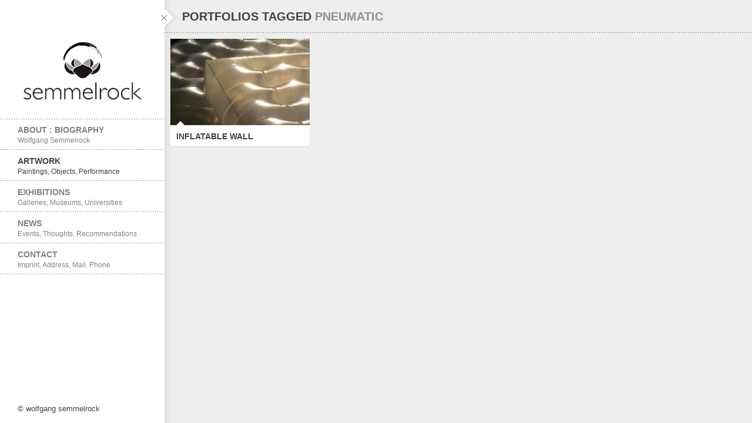

--- FILE ---
content_type: text/html; charset=UTF-8
request_url: https://www.semmelrock.cc/skill-type/pneumatic/
body_size: 39406
content:
<!DOCTYPE html>
<html class="no-js" dir="ltr" lang="de" prefix="og: https://ogp.me/ns#">
<head>
    <meta http-equiv="content-type" content="text/html; charset=utf-8">
    <meta name="viewport" content="width=device-width, initial-scale=1, maximum-scale=1"> 
    
    
        	<link rel="shortcut icon" href="https://www.semmelrock.cc/wp-content/uploads/2023/05/Semmelrock_64x64.ico">
        
        	<link rel="apple-touch-icon" href="https://www.semmelrock.cc/wp-content/uploads/2023/05/Semmelrock_144x144.png">
     
    <!-- RSS and pingbacks-->
    <link rel="alternate" type="application/rss+xml" href="https://www.semmelrock.cc/feed/" title="Artist Wolfgang Semmelrock latest posts" />
    <link rel="alternate" type="application/rss+xml" href="https://www.semmelrock.cc/comments/feed/" title="Artist Wolfgang Semmelrock latest comments" />
    <link rel="pingback" href="https://www.semmelrock.cc/xmlrpc.php" />
	  
	<!-- Theme hook-->
    
		<!-- All in One SEO 4.9.3 - aioseo.com -->
		<title>pneumatic - Artist Wolfgang Semmelrock</title>
	<meta name="robots" content="max-image-preview:large" />
	<link rel="canonical" href="https://www.semmelrock.cc/skill-type/pneumatic/" />
	<meta name="generator" content="All in One SEO (AIOSEO) 4.9.3" />
		<script type="application/ld+json" class="aioseo-schema">
			{"@context":"https:\/\/schema.org","@graph":[{"@type":"BreadcrumbList","@id":"https:\/\/www.semmelrock.cc\/skill-type\/pneumatic\/#breadcrumblist","itemListElement":[{"@type":"ListItem","@id":"https:\/\/www.semmelrock.cc#listItem","position":1,"name":"Home","item":"https:\/\/www.semmelrock.cc","nextItem":{"@type":"ListItem","@id":"https:\/\/www.semmelrock.cc\/skill-type\/pneumatic\/#listItem","name":"pneumatic"}},{"@type":"ListItem","@id":"https:\/\/www.semmelrock.cc\/skill-type\/pneumatic\/#listItem","position":2,"name":"pneumatic","previousItem":{"@type":"ListItem","@id":"https:\/\/www.semmelrock.cc#listItem","name":"Home"}}]},{"@type":"CollectionPage","@id":"https:\/\/www.semmelrock.cc\/skill-type\/pneumatic\/#collectionpage","url":"https:\/\/www.semmelrock.cc\/skill-type\/pneumatic\/","name":"pneumatic - Artist Wolfgang Semmelrock","inLanguage":"de-DE","isPartOf":{"@id":"https:\/\/www.semmelrock.cc\/#website"},"breadcrumb":{"@id":"https:\/\/www.semmelrock.cc\/skill-type\/pneumatic\/#breadcrumblist"}},{"@type":"Organization","@id":"https:\/\/www.semmelrock.cc\/#organization","name":"Artist Wolfgang Semmelrock Studio","description":"Painting  Performance  Object  Studio Semmelrock","url":"https:\/\/www.semmelrock.cc\/","sameAs":["https:\/\/www.facebook.com\/semmelrock","https:\/\/www.instagram.com\/semmelrock\/","https:\/\/www.pinterest.at\/wolfgangsemmelrock\/","https:\/\/www.linkedin.com\/in\/wolfgang-semmelrock-525a673a\/"]},{"@type":"WebSite","@id":"https:\/\/www.semmelrock.cc\/#website","url":"https:\/\/www.semmelrock.cc\/","name":"Artist Wolfgang Semmelrock","description":"Painting  Performance  Object  Studio Semmelrock","inLanguage":"de-DE","publisher":{"@id":"https:\/\/www.semmelrock.cc\/#organization"}}]}
		</script>
		<!-- All in One SEO -->

<link rel='dns-prefetch' href='//platform.twitter.com' />
<link rel="alternate" type="application/rss+xml" title="Artist Wolfgang Semmelrock &raquo; Feed" href="https://www.semmelrock.cc/feed/" />
<link rel="alternate" type="application/rss+xml" title="Artist Wolfgang Semmelrock &raquo; Kommentar-Feed" href="https://www.semmelrock.cc/comments/feed/" />
<link rel="alternate" type="application/rss+xml" title="Artist Wolfgang Semmelrock &raquo; pneumatic Skills Feed" href="https://www.semmelrock.cc/skill-type/pneumatic/feed/" />
		<!-- This site uses the Google Analytics by MonsterInsights plugin v8.15 - Using Analytics tracking - https://www.monsterinsights.com/ -->
		<!-- Note: MonsterInsights is not currently configured on this site. The site owner needs to authenticate with Google Analytics in the MonsterInsights settings panel. -->
					<!-- No UA code set -->
				<!-- / Google Analytics by MonsterInsights -->
		<script type="text/javascript">
window._wpemojiSettings = {"baseUrl":"https:\/\/s.w.org\/images\/core\/emoji\/14.0.0\/72x72\/","ext":".png","svgUrl":"https:\/\/s.w.org\/images\/core\/emoji\/14.0.0\/svg\/","svgExt":".svg","source":{"concatemoji":"https:\/\/www.semmelrock.cc\/wp-includes\/js\/wp-emoji-release.min.js?ver=6.2.8"}};
/*! This file is auto-generated */
!function(e,a,t){var n,r,o,i=a.createElement("canvas"),p=i.getContext&&i.getContext("2d");function s(e,t){p.clearRect(0,0,i.width,i.height),p.fillText(e,0,0);e=i.toDataURL();return p.clearRect(0,0,i.width,i.height),p.fillText(t,0,0),e===i.toDataURL()}function c(e){var t=a.createElement("script");t.src=e,t.defer=t.type="text/javascript",a.getElementsByTagName("head")[0].appendChild(t)}for(o=Array("flag","emoji"),t.supports={everything:!0,everythingExceptFlag:!0},r=0;r<o.length;r++)t.supports[o[r]]=function(e){if(p&&p.fillText)switch(p.textBaseline="top",p.font="600 32px Arial",e){case"flag":return s("\ud83c\udff3\ufe0f\u200d\u26a7\ufe0f","\ud83c\udff3\ufe0f\u200b\u26a7\ufe0f")?!1:!s("\ud83c\uddfa\ud83c\uddf3","\ud83c\uddfa\u200b\ud83c\uddf3")&&!s("\ud83c\udff4\udb40\udc67\udb40\udc62\udb40\udc65\udb40\udc6e\udb40\udc67\udb40\udc7f","\ud83c\udff4\u200b\udb40\udc67\u200b\udb40\udc62\u200b\udb40\udc65\u200b\udb40\udc6e\u200b\udb40\udc67\u200b\udb40\udc7f");case"emoji":return!s("\ud83e\udef1\ud83c\udffb\u200d\ud83e\udef2\ud83c\udfff","\ud83e\udef1\ud83c\udffb\u200b\ud83e\udef2\ud83c\udfff")}return!1}(o[r]),t.supports.everything=t.supports.everything&&t.supports[o[r]],"flag"!==o[r]&&(t.supports.everythingExceptFlag=t.supports.everythingExceptFlag&&t.supports[o[r]]);t.supports.everythingExceptFlag=t.supports.everythingExceptFlag&&!t.supports.flag,t.DOMReady=!1,t.readyCallback=function(){t.DOMReady=!0},t.supports.everything||(n=function(){t.readyCallback()},a.addEventListener?(a.addEventListener("DOMContentLoaded",n,!1),e.addEventListener("load",n,!1)):(e.attachEvent("onload",n),a.attachEvent("onreadystatechange",function(){"complete"===a.readyState&&t.readyCallback()})),(e=t.source||{}).concatemoji?c(e.concatemoji):e.wpemoji&&e.twemoji&&(c(e.twemoji),c(e.wpemoji)))}(window,document,window._wpemojiSettings);
</script>
<style type="text/css">
img.wp-smiley,
img.emoji {
	display: inline !important;
	border: none !important;
	box-shadow: none !important;
	height: 1em !important;
	width: 1em !important;
	margin: 0 0.07em !important;
	vertical-align: -0.1em !important;
	background: none !important;
	padding: 0 !important;
}
</style>
	<link rel='stylesheet' id='wp-block-library-css' href='https://www.semmelrock.cc/wp-includes/css/dist/block-library/style.min.css?ver=6.2.8' type='text/css' media='all' />
<link rel='stylesheet' id='aioseo/css/src/vue/standalone/blocks/table-of-contents/global.scss-css' href='https://www.semmelrock.cc/wp-content/plugins/all-in-one-seo-pack/dist/Lite/assets/css/table-of-contents/global.e90f6d47.css?ver=4.9.3' type='text/css' media='all' />
<link rel='stylesheet' id='classic-theme-styles-css' href='https://www.semmelrock.cc/wp-includes/css/classic-themes.min.css?ver=6.2.8' type='text/css' media='all' />
<style id='global-styles-inline-css' type='text/css'>
body{--wp--preset--color--black: #000000;--wp--preset--color--cyan-bluish-gray: #abb8c3;--wp--preset--color--white: #ffffff;--wp--preset--color--pale-pink: #f78da7;--wp--preset--color--vivid-red: #cf2e2e;--wp--preset--color--luminous-vivid-orange: #ff6900;--wp--preset--color--luminous-vivid-amber: #fcb900;--wp--preset--color--light-green-cyan: #7bdcb5;--wp--preset--color--vivid-green-cyan: #00d084;--wp--preset--color--pale-cyan-blue: #8ed1fc;--wp--preset--color--vivid-cyan-blue: #0693e3;--wp--preset--color--vivid-purple: #9b51e0;--wp--preset--gradient--vivid-cyan-blue-to-vivid-purple: linear-gradient(135deg,rgba(6,147,227,1) 0%,rgb(155,81,224) 100%);--wp--preset--gradient--light-green-cyan-to-vivid-green-cyan: linear-gradient(135deg,rgb(122,220,180) 0%,rgb(0,208,130) 100%);--wp--preset--gradient--luminous-vivid-amber-to-luminous-vivid-orange: linear-gradient(135deg,rgba(252,185,0,1) 0%,rgba(255,105,0,1) 100%);--wp--preset--gradient--luminous-vivid-orange-to-vivid-red: linear-gradient(135deg,rgba(255,105,0,1) 0%,rgb(207,46,46) 100%);--wp--preset--gradient--very-light-gray-to-cyan-bluish-gray: linear-gradient(135deg,rgb(238,238,238) 0%,rgb(169,184,195) 100%);--wp--preset--gradient--cool-to-warm-spectrum: linear-gradient(135deg,rgb(74,234,220) 0%,rgb(151,120,209) 20%,rgb(207,42,186) 40%,rgb(238,44,130) 60%,rgb(251,105,98) 80%,rgb(254,248,76) 100%);--wp--preset--gradient--blush-light-purple: linear-gradient(135deg,rgb(255,206,236) 0%,rgb(152,150,240) 100%);--wp--preset--gradient--blush-bordeaux: linear-gradient(135deg,rgb(254,205,165) 0%,rgb(254,45,45) 50%,rgb(107,0,62) 100%);--wp--preset--gradient--luminous-dusk: linear-gradient(135deg,rgb(255,203,112) 0%,rgb(199,81,192) 50%,rgb(65,88,208) 100%);--wp--preset--gradient--pale-ocean: linear-gradient(135deg,rgb(255,245,203) 0%,rgb(182,227,212) 50%,rgb(51,167,181) 100%);--wp--preset--gradient--electric-grass: linear-gradient(135deg,rgb(202,248,128) 0%,rgb(113,206,126) 100%);--wp--preset--gradient--midnight: linear-gradient(135deg,rgb(2,3,129) 0%,rgb(40,116,252) 100%);--wp--preset--duotone--dark-grayscale: url('#wp-duotone-dark-grayscale');--wp--preset--duotone--grayscale: url('#wp-duotone-grayscale');--wp--preset--duotone--purple-yellow: url('#wp-duotone-purple-yellow');--wp--preset--duotone--blue-red: url('#wp-duotone-blue-red');--wp--preset--duotone--midnight: url('#wp-duotone-midnight');--wp--preset--duotone--magenta-yellow: url('#wp-duotone-magenta-yellow');--wp--preset--duotone--purple-green: url('#wp-duotone-purple-green');--wp--preset--duotone--blue-orange: url('#wp-duotone-blue-orange');--wp--preset--font-size--small: 13px;--wp--preset--font-size--medium: 20px;--wp--preset--font-size--large: 36px;--wp--preset--font-size--x-large: 42px;--wp--preset--spacing--20: 0.44rem;--wp--preset--spacing--30: 0.67rem;--wp--preset--spacing--40: 1rem;--wp--preset--spacing--50: 1.5rem;--wp--preset--spacing--60: 2.25rem;--wp--preset--spacing--70: 3.38rem;--wp--preset--spacing--80: 5.06rem;--wp--preset--shadow--natural: 6px 6px 9px rgba(0, 0, 0, 0.2);--wp--preset--shadow--deep: 12px 12px 50px rgba(0, 0, 0, 0.4);--wp--preset--shadow--sharp: 6px 6px 0px rgba(0, 0, 0, 0.2);--wp--preset--shadow--outlined: 6px 6px 0px -3px rgba(255, 255, 255, 1), 6px 6px rgba(0, 0, 0, 1);--wp--preset--shadow--crisp: 6px 6px 0px rgba(0, 0, 0, 1);}:where(.is-layout-flex){gap: 0.5em;}body .is-layout-flow > .alignleft{float: left;margin-inline-start: 0;margin-inline-end: 2em;}body .is-layout-flow > .alignright{float: right;margin-inline-start: 2em;margin-inline-end: 0;}body .is-layout-flow > .aligncenter{margin-left: auto !important;margin-right: auto !important;}body .is-layout-constrained > .alignleft{float: left;margin-inline-start: 0;margin-inline-end: 2em;}body .is-layout-constrained > .alignright{float: right;margin-inline-start: 2em;margin-inline-end: 0;}body .is-layout-constrained > .aligncenter{margin-left: auto !important;margin-right: auto !important;}body .is-layout-constrained > :where(:not(.alignleft):not(.alignright):not(.alignfull)){max-width: var(--wp--style--global--content-size);margin-left: auto !important;margin-right: auto !important;}body .is-layout-constrained > .alignwide{max-width: var(--wp--style--global--wide-size);}body .is-layout-flex{display: flex;}body .is-layout-flex{flex-wrap: wrap;align-items: center;}body .is-layout-flex > *{margin: 0;}:where(.wp-block-columns.is-layout-flex){gap: 2em;}.has-black-color{color: var(--wp--preset--color--black) !important;}.has-cyan-bluish-gray-color{color: var(--wp--preset--color--cyan-bluish-gray) !important;}.has-white-color{color: var(--wp--preset--color--white) !important;}.has-pale-pink-color{color: var(--wp--preset--color--pale-pink) !important;}.has-vivid-red-color{color: var(--wp--preset--color--vivid-red) !important;}.has-luminous-vivid-orange-color{color: var(--wp--preset--color--luminous-vivid-orange) !important;}.has-luminous-vivid-amber-color{color: var(--wp--preset--color--luminous-vivid-amber) !important;}.has-light-green-cyan-color{color: var(--wp--preset--color--light-green-cyan) !important;}.has-vivid-green-cyan-color{color: var(--wp--preset--color--vivid-green-cyan) !important;}.has-pale-cyan-blue-color{color: var(--wp--preset--color--pale-cyan-blue) !important;}.has-vivid-cyan-blue-color{color: var(--wp--preset--color--vivid-cyan-blue) !important;}.has-vivid-purple-color{color: var(--wp--preset--color--vivid-purple) !important;}.has-black-background-color{background-color: var(--wp--preset--color--black) !important;}.has-cyan-bluish-gray-background-color{background-color: var(--wp--preset--color--cyan-bluish-gray) !important;}.has-white-background-color{background-color: var(--wp--preset--color--white) !important;}.has-pale-pink-background-color{background-color: var(--wp--preset--color--pale-pink) !important;}.has-vivid-red-background-color{background-color: var(--wp--preset--color--vivid-red) !important;}.has-luminous-vivid-orange-background-color{background-color: var(--wp--preset--color--luminous-vivid-orange) !important;}.has-luminous-vivid-amber-background-color{background-color: var(--wp--preset--color--luminous-vivid-amber) !important;}.has-light-green-cyan-background-color{background-color: var(--wp--preset--color--light-green-cyan) !important;}.has-vivid-green-cyan-background-color{background-color: var(--wp--preset--color--vivid-green-cyan) !important;}.has-pale-cyan-blue-background-color{background-color: var(--wp--preset--color--pale-cyan-blue) !important;}.has-vivid-cyan-blue-background-color{background-color: var(--wp--preset--color--vivid-cyan-blue) !important;}.has-vivid-purple-background-color{background-color: var(--wp--preset--color--vivid-purple) !important;}.has-black-border-color{border-color: var(--wp--preset--color--black) !important;}.has-cyan-bluish-gray-border-color{border-color: var(--wp--preset--color--cyan-bluish-gray) !important;}.has-white-border-color{border-color: var(--wp--preset--color--white) !important;}.has-pale-pink-border-color{border-color: var(--wp--preset--color--pale-pink) !important;}.has-vivid-red-border-color{border-color: var(--wp--preset--color--vivid-red) !important;}.has-luminous-vivid-orange-border-color{border-color: var(--wp--preset--color--luminous-vivid-orange) !important;}.has-luminous-vivid-amber-border-color{border-color: var(--wp--preset--color--luminous-vivid-amber) !important;}.has-light-green-cyan-border-color{border-color: var(--wp--preset--color--light-green-cyan) !important;}.has-vivid-green-cyan-border-color{border-color: var(--wp--preset--color--vivid-green-cyan) !important;}.has-pale-cyan-blue-border-color{border-color: var(--wp--preset--color--pale-cyan-blue) !important;}.has-vivid-cyan-blue-border-color{border-color: var(--wp--preset--color--vivid-cyan-blue) !important;}.has-vivid-purple-border-color{border-color: var(--wp--preset--color--vivid-purple) !important;}.has-vivid-cyan-blue-to-vivid-purple-gradient-background{background: var(--wp--preset--gradient--vivid-cyan-blue-to-vivid-purple) !important;}.has-light-green-cyan-to-vivid-green-cyan-gradient-background{background: var(--wp--preset--gradient--light-green-cyan-to-vivid-green-cyan) !important;}.has-luminous-vivid-amber-to-luminous-vivid-orange-gradient-background{background: var(--wp--preset--gradient--luminous-vivid-amber-to-luminous-vivid-orange) !important;}.has-luminous-vivid-orange-to-vivid-red-gradient-background{background: var(--wp--preset--gradient--luminous-vivid-orange-to-vivid-red) !important;}.has-very-light-gray-to-cyan-bluish-gray-gradient-background{background: var(--wp--preset--gradient--very-light-gray-to-cyan-bluish-gray) !important;}.has-cool-to-warm-spectrum-gradient-background{background: var(--wp--preset--gradient--cool-to-warm-spectrum) !important;}.has-blush-light-purple-gradient-background{background: var(--wp--preset--gradient--blush-light-purple) !important;}.has-blush-bordeaux-gradient-background{background: var(--wp--preset--gradient--blush-bordeaux) !important;}.has-luminous-dusk-gradient-background{background: var(--wp--preset--gradient--luminous-dusk) !important;}.has-pale-ocean-gradient-background{background: var(--wp--preset--gradient--pale-ocean) !important;}.has-electric-grass-gradient-background{background: var(--wp--preset--gradient--electric-grass) !important;}.has-midnight-gradient-background{background: var(--wp--preset--gradient--midnight) !important;}.has-small-font-size{font-size: var(--wp--preset--font-size--small) !important;}.has-medium-font-size{font-size: var(--wp--preset--font-size--medium) !important;}.has-large-font-size{font-size: var(--wp--preset--font-size--large) !important;}.has-x-large-font-size{font-size: var(--wp--preset--font-size--x-large) !important;}
.wp-block-navigation a:where(:not(.wp-element-button)){color: inherit;}
:where(.wp-block-columns.is-layout-flex){gap: 2em;}
.wp-block-pullquote{font-size: 1.5em;line-height: 1.6;}
</style>
<link rel='stylesheet' id='contact-form-7-css' href='https://www.semmelrock.cc/wp-content/plugins/contact-form-7/includes/css/styles.css?ver=5.7.7' type='text/css' media='all' />
<link rel='stylesheet' id='stylesheet-css' href='https://www.semmelrock.cc/wp-content/themes/semmelrock_divisionChild/style.css?ver=6.2.8' type='text/css' media='all' />
<link rel='stylesheet' id='supersized_css-css' href='https://www.semmelrock.cc/wp-content/themes/division/css/supersized.css?ver=6.2.8' type='text/css' media='all' />
<link rel='stylesheet' id='supersized_shutter_css-css' href='https://www.semmelrock.cc/wp-content/themes/division/css/supersized.shutter.css?ver=6.2.8' type='text/css' media='all' />
<script type='text/javascript' src='https://www.semmelrock.cc/wp-includes/js/jquery/jquery.min.js?ver=3.6.4' id='jquery-core-js'></script>
<script type='text/javascript' src='https://www.semmelrock.cc/wp-includes/js/jquery/jquery-migrate.min.js?ver=3.4.0' id='jquery-migrate-js'></script>
<script type='text/javascript' src='https://www.semmelrock.cc/wp-content/themes/division/js/jquery.isotope.js?ver=6.2.8' id='bk-isotope-js'></script>
<script type='text/javascript' src='https://www.semmelrock.cc/wp-content/themes/division/js/jquery.hoverIntent.min.js?ver=6.2.8' id='hoverintent-js'></script>
<script type='text/javascript' src='https://www.semmelrock.cc/wp-content/themes/division/js/superfish.js?ver=6.2.8' id='superfish-js'></script>
<script type='text/javascript' src='https://www.semmelrock.cc/wp-content/themes/division/js/lightgallery.js?ver=6.2.8' id='lightgallery-js'></script>
<script type='text/javascript' src='https://www.semmelrock.cc/wp-content/themes/division/js/jquery.infinitescroll.js?ver=6.2.8' id='infinite_scroll-js'></script>
<script type='text/javascript' src='https://www.semmelrock.cc/wp-content/themes/division/js/jquery.touchSwipe.min.js?ver=6.2.8' id='touchswipe-js'></script>
<script type='text/javascript' src='https://www.semmelrock.cc/wp-content/themes/division/js/jquery.jplayer.min.js?ver=6.2.8' id='jplayer-js'></script>
<script type='text/javascript' src='https://www.semmelrock.cc/wp-content/themes/division/js/jquery.flexslider.js?ver=6.2.8' id='bk-flexslider-js'></script>
<script type='text/javascript' src='https://www.semmelrock.cc/wp-content/themes/division/js/jquery.easing.min.js?ver=6.2.8' id='jquery_easing_js-js'></script>
<script type='text/javascript' id='bk_functions-js-extra'>
/* <![CDATA[ */
var bk_settings = {"bkajax_ajaxurl":"https:\/\/www.semmelrock.cc\/wp-admin\/admin-ajax.php","bk_jackbox_deeplinking":"","bk_jackbox_show_thumbs":"1","bk_jackbox_use_keyboard":"1","bk_jackbox_fullscreen_scale_content":"1","bk_jackbox_use_twitter":"0","bk_jackbox_use_google":"0","bk_jackbox_use_pinterest":"0","bk_jackbox_use_facebook":"1","bk_jackbox_content_image_popup":"1","bk_back_to_top_enabled":"1"};
/* ]]> */
</script>
<script type='text/javascript' src='https://www.semmelrock.cc/wp-content/themes/division/js/functions.js?ver=6.2.8' id='bk_functions-js'></script>
<link rel="https://api.w.org/" href="https://www.semmelrock.cc/wp-json/" /><link rel="EditURI" type="application/rsd+xml" title="RSD" href="https://www.semmelrock.cc/xmlrpc.php?rsd" />
<link rel="wlwmanifest" type="application/wlwmanifest+xml" href="https://www.semmelrock.cc/wp-includes/wlwmanifest.xml" />
<meta name="generator" content="WordPress 6.2.8" />
<style type="text/css">/*-----------------Header------------------*/
.bk-fixed-header-left #bk-logo-wrap {margin-top: 30px; margin-bottom: 30px;}
.bk-fixed-header-top #bk-logo-wrap, .bk-classic-header-top #bk-logo-wrap {margin-top: 10px;}
.bk-fixed-header-top .sf-menu > li.menu-item, .bk-classic-header-top .sf-menu > li.menu-item {padding-top: 30px; padding-bottom: 30px;}
.bk-fixed-header-top #bk-header-social-wrapper, .bk-classic-header-top #bk-header-social-wrapper {margin-top: 20px;}
.bk-fixed-header-top #bk-wpml-language-switcher-wrapper, .bk-classic-header-top #bk-wpml-language-switcher-wrapper {margin-top: 0px;}
#bk-responsive-navigation-header {height: 50px;}
@media only screen and (max-width: 768px) { .bk-fixed-header-left #bk-mobile-logo-wrap, .bk-fixed-header-top #bk-mobile-logo-wrap, .bk-classic-header-top #bk-mobile-logo-wrap {margin-left: 10px;}}
/*-----------------Theme Fonts------------------*/
body{font-size:13px; line-height:18px; }
h1{font-size:30px; }
h2{font-size:26px; }
h3{font-size:22px; }
h4{font-size:18px; }
h5{font-size:16px; }
h6{font-size:14px; }
.bk-stacked-menu > li > a, .sf-menu > li > a {font-size:14px; }
.bk-stacked-menu li a span.bk-description, .sf-menu li a span.bk-description {font-size:12px; line-height:12px; }
.bk-stacked-menu ul li a, ul.sf-menu ul.sub-menu li.menu-item > a {font-size:12px; line-height:12px; }
a.bk-load-more-button, div.bk-pagination-wrap {font-size:13px; }
h3.widget-title, .content-separator, div.bk-tabs ul.ui-tabs-nav li a {font-size:13px; line-height:13px; }
ul.bk-recent-posts-widget span.widget-post-title {font-size:13px; }
h1.page-entry-title {font-size:20px; }
div.bk-portfolio-title-wrap h1.bk-portfolio-title {font-size:24px; }
div.portfolio-thumb-title-meta-wrap	h4.portfolio-thumb-title {font-size:18px; }
div.portfolio-thumb-title-meta-wrap span.porfolio-thumb-tags {font-size:10px; }
li.portfolio-item .portfolio-thumb-description-title {font-size:14px; }
h1.post-entry-title {font-size:24px; }
h3.post-entry-title {font-size:16px; }
body{background-position:left top;background-repeat:repeat;background-color:#EEEEEE;background-attachment:fixed;}
body, input[type="text"], input[type="search"], inpup[type="password"] textarea{color:#404040;}
body a{color:#909090;}
body a:hover{color:#FF4629;}
.single-page .bk-fixed-page, .page .bk-fixed-page, .archive .bk-fixed-page, .home .bk-fixed-page, .search .bk-fixed-page, .single-post #bk-content-wrap, .single-portfolio article.description_right_with_meta div.bk-portfolio-content-wrap, .single-portfolio article.description_left_with_meta div.bk-portfolio-content-wrap, .single-portfolio article.description_right_no_meta div.bk-portfolio-content-wrap, .single-portfolio article.description_left_no_meta div.bk-portfolio-content-wrap, .single-portfolio .bk-fixed-page article.fullwidth_meta_right div.bk-portfolio-content-wrap, .single-portfolio .bk-fixed-page article.fullwidth_meta_left div.bk-portfolio-content-wrap, .single-portfolio .bk-fixed-page article.fullwidth_no_meta div.bk-portfolio-content-wrap, .single-portfolio .bk-fixed-page article.fullwidth_meta_top div.bk-portfolio-content-wrap, .single-portfolio .bk-fixed-page article.fullwidth_meta_bottom div.bk-portfolio-content-wrap{background-position:left top;background-repeat:repeat;background-color:#FFFFFF;background-attachment:scroll;}
h3.widget-title span, .content-separator span.title {border-bottom-color:#404040;}
div.bk-img-overlay {background-color:#000000;}
div.bk-img-overlay {background-color:rgba(0,0,0,0.75);}
div.bk-img-overlay {color:#FFFFFF;}
div.title_and_tags div.portfolio-thumb-title-meta-wrap h4.portfolio-thumb-title, div.title_and_cats div.portfolio-thumb-title-meta-wrap	h4.portfolio-thumb-title {border-bottom-color:#FFFFFF;}
div.portfolio-thumb-title-meta-wrap span.porfolio-thumb-tags a, div.portfolio-thumb-title-meta-wrap span.porfolio-thumb-tags span {color:#CCCCCC;}
div.portfolio-thumb-title-meta-wrap span.porfolio-thumb-tags a:hover {color:#FFFFFF;}
ol.bk_comment_list li.comment div.content-wrap, div.bk-testimonial-body, ol.bk_comment_list div#respond, ul.bk-recent-comments-widget div.bk-recent-comment {background-color:#F8F8F8 ;}
ol.bk_comment_list li.comment div.content-wrap span.comment-tip, ul.bk-recent-comments-widget div.bk-recent-comment:after { border-right-color:#F8F8F8 ; }
div.testimonial-tip {border-top-color:#F8F8F8;}
input[type="text"], input[type="search"], input[type="password"], textarea, input[type="email"] {border-color:#F8F8F8 ;}
input[type="text"], input[type="search"], input[type="password"], textarea, input[type="email"] {background-color:#F8F8F8 ;}
input[type="text"]:focus, input[type="search"]:focus, input[type="password"]:focus, textarea:focus, input[type="email"]:focus {border-color:#E4E4E4 ;}
input[type="text"]:focus, input[type="search"]:focus, input[type="password"]:focus, textarea:focus, input[type="email"]:focus {background-color:#FFFFFF ;}
#bk-header{background-position:left top;background-repeat:repeat;background-color:#FFFFFF;background-attachment:scroll;}
#bk-header.bk-collapsible-header #bk-navigation-toggle:after{border-color: transparent; border-left-color:#FFFFFF}
@media only screen and (max-width: 767px) {#bk-header.bk-collapsible-header #bk-navigation-toggle:after{border-color: transparent; border-top-color:#FFFFFF}}
#bk-header.bk-classic-header-top.bk-collapsible-header #bk-navigation-toggle:after, #bk-header.bk-fixed-header-top.bk-collapsible-header #bk-navigation-toggle:after{border-color: transparent; border-top-color:#FFFFFF}
#bk-header {color:#404040;}
#bk-header a{color:#909090;}
#bk-header a:hover, #bk-wpml-language-switcher ul li.bk-active a{color:#404040;}
#bk-header .bk-stacked-menu li a, #bk-header ul.sf-menu > li.menu-item > a, .sf-menu li.menu-item > a, #bk-header .sf-menu li.menu-item > a:visited, #bk-header .menu li.menu-item a {color:#808080;}
#bk-header .bk-stacked-menu li > a:hover, #bk-header .bk-stacked-menu li.current-menu-item > a, #bk-header .bk-stacked-menu li.current-menu-ancestor > a, #bk-header ul.sf-menu > li.menu-item > a:hover, #bk-header ul.sf-menu li.menu-item.current-menu-item > a, #bk-header ul.sf-menu li.menu-item.current-menu-ancestor > a, #bk-header .sf-menu li.menu-item:hover > a, #bk-header .sf-menu li.menu-item.sfHover > a, #bk-header .menu li.menu-item a:hover, .menu li.menu-item a:hover, #bk-header .menu li.current-menu-item a, #bk-header .menu li.current-menu-ancestor a, .menu li.current-menu-item a {color:#404040;}
ul.sf-menu ul.sub-menu {background-color:#FFFFFF;}
a.bk-load-more-button, div.bk-pagination-wrap {background-color:#FFFFFF ;}
a.bk-load-more-button, ul.bk-pagination li a {color:#909090 ;}
a.bk-load-more-button:hover, ul.bk-pagination li.current a, ul.bk-pagination li a:hover {color:#404040 ;}
#bk-header ul.portfolio-filter li a {color:#808080;}
#bk-header ul.portfolio-filter li a:hover, #bk-header ul.portfolio-filter li.current a  {color:#404040;}
ul.portfolio-filter li a {color:#808080;}
ul.portfolio-filter li a:hover, ul.portfolio-filter li.current a  {color:#404040;}
li.portfolio-item div.portfolio-thumb-description-wrap {background-color:#FFFFFF;}
li.portfolio-item div.portfolio-thumb-description-wrap:after {border-bottom-color:#FFFFFF;}
h3.post-entry-title a, span.widget-post-title a {color:#404040 ;}
h3.post-entry-title a:hover, span.widget-post-title a:hover {color:#808080 ;}
div.bk-quote-post-format-featured-inner-wrap {background-color:#404040 ;}
div.bk-quote-post-format-featured-inner-wrap {color:#FFFFFF ;}
div.bk-chat-post-format-featured-inner-wrap {background-color:#404040 ;}
div.bk-chat-post-format-featured-inner-wrap {color:#FFFFFF ;}
div.bk-link-post-format-featured-inner-wrap {background-color:#404040 ;}
div.bk-link-post-format-featured-inner-wrap a{color:#FFFFFF ;}
div.bk-link-post-format-featured-inner-wrap a:hover{color:#FF4629 ;}
div.bk-status-post-format-featured-inner-wrap {background-color:#404040 ;}
div.bk-status-post-format-featured-inner-wrap {color:#FFFFFF ;}
div.bk-status-post-format-featured-inner-wrap a{color:#FF4629 ;}
div.bk-status-post-format-featured-inner-wrap a:hover{color:#FFFFFF ;}
div.bk-chat-post-format-featured-inner-wrap {background-color:#404040 ;}
div.bk-chat-post-format-featured-inner-wrap {color:#FFFFFF ;}
article.bk-post-summary {background-color:#FFFFFF;}
article.bk-post-summary.format-image div.bk-blog-content-wrap:after, article.bk-post-summary.format-standard div.bk-blog-content-wrap:after, article.bk-post-summary.format-quote div.bk-blog-content-wrap:after, article.bk-post-summary.format-link div.bk-blog-content-wrap:after, article.bk-post-summary.format-chat div.bk-blog-content-wrap:after, article.bk-post-summary.format-status div.bk-blog-content-wrap:after {border-bottom-color:#FFFFFF;}
a.bk_button, div#respond p.form-submit input[type=submit], div.bk-protected-form-wrap input[type=submit], a.comment-reply-link, span.bk-cancel-reply-link, a.comment-edit-link, li.widget .tagcloud a, input[type=submit].wpcf7-submit {color:#909090; border-color: #909090;}
a.bk_button:hover, div#respond p.form-submit input[type=submit]:hover, div.bk-protected-form-wrap input[type=submit]:hover, a.comment-reply-link:hover, span.bk-cancel-reply-link:hover, a.comment-edit-link:hover, li.widget .tagcloud a:hover, input[type=submit].wpcf7-submit:hover {color:#404040; border-color: #404040;}
em.bk_highlight {background-color: #FF4629;}
em.bk_highlight {color:#FFFFFF;}
div.bk-progress-bar-base {background-color: #F8F8F8;}
div.bk-progress-bar {background-color:#FF4629;}
div.bk-pricing-table-column-wrap {background-color:#FFFFFF ;}
div.bk-pricing-table-column-wrap {border-color:#808080 ;}
div.bk-pricing-table-feature.bk_alternate {background-color:#F8F8F8 ;}
div.bk-tabs ul.ui-tabs-nav li a, div.bk-toggle-header, div.bk-toggle.bk-toggle-closed div.bk-toggle-header {color:#909090 ;}
div.bk-tabs ul.ui-tabs-nav li.ui-tabs-selected a, div.bk-tabs ul.ui-tabs-nav li.ui-tabs-active a, div.bk-tabs ul.ui-tabs-nav li:hover a, div.bk-toggle-header:hover, div.bk-toggle-header.ui-state-active, div.bk-toggle div.bk-toggle-header {color:#404040 ;}
</style><!-- Theme Version --><meta name="generator" content="semmelrock 1.0.0"></head>
<body class="archive tax-portfolio_skills term-pneumatic term-27 bk-fixed-header-left bk-collapsible-header">
  <div id="bk-main-wrap">
	<header id="bk-header" class="clearfix bk-collapsible-header bk-fixed-header-left" role="banner"><div id="bk-responsive-navigation-header" class="clearfix"><span id="bk-responsive-navigation-toggle"></span></div><div id="bk-header-inner-wrap" class="clearfix"><div id="bk-header-social-wrapper"><ul class="bk-social-icons"></ul>	</div><div id="bk-logo-wrap"><a href="https://www.semmelrock.cc"><img class="bk-theme-logo standard " src="http://www.semmelrock.cc/wp-content/uploads/2014/06/semmelrock-logo.png" alt="Artist Wolfgang Semmelrock" /></a></div><nav id="nav-main" class="clearfix" role="navigation"><div id="fullwidth_navigation" class="menu-header-menu-container"><ul id="bk-responsive-menu" class="bk-stacked-menu"><li id="menu-item-26" class="menu-item menu-item-type-post_type menu-item-object-page bk-sub-menu-item"><a class="bk-menu-item-anchor"  href="https://www.semmelrock.cc/about/">About : Biography<span class="bk-description">Wolfgang Semmelrock</span></a></li>
<li id="menu-item-25" class="menu-item menu-item-type-post_type menu-item-object-page menu-item-home bk-sub-menu-item current-menu-item"><a class="bk-menu-item-anchor"  href="https://www.semmelrock.cc/">Artwork<span class="bk-description">Paintings, Objects, Performance</span></a></li>
<li id="menu-item-24" class="menu-item menu-item-type-post_type menu-item-object-page bk-sub-menu-item"><a class="bk-menu-item-anchor"  href="https://www.semmelrock.cc/exhibitions/">Exhibitions<span class="bk-description">Galleries, Museums, Universities</span></a></li>
<li id="menu-item-23" class="menu-item menu-item-type-post_type menu-item-object-page current_page_parent bk-sub-menu-item"><a class="bk-menu-item-anchor"  href="https://www.semmelrock.cc/news/">News<span class="bk-description">Events, Thoughts, Recommendations</span></a></li>
<li id="menu-item-22" class="menu-item menu-item-type-post_type menu-item-object-page bk-sub-menu-item"><a class="bk-menu-item-anchor"  href="https://www.semmelrock.cc/contact/">Contact<span class="bk-description">Imprint, Address, Mail, Phone</span></a></li>
</ul></div><div id="responsive_navigation" class="menu-header-menu-container"><ul id="bk-responsive-menu" class="bk-stacked-menu"><li id="responsive-menu-item-26" class="menu-item menu-item-type-post_type menu-item-object-page bk-sub-menu-item"><a class="bk-menu-item-anchor"  href="https://www.semmelrock.cc/about/">About : Biography<span class="bk-description">Wolfgang Semmelrock</span></a></li>
<li id="responsive-menu-item-25" class="menu-item menu-item-type-post_type menu-item-object-page menu-item-home bk-sub-menu-item current-menu-item"><a class="bk-menu-item-anchor"  href="https://www.semmelrock.cc/">Artwork<span class="bk-description">Paintings, Objects, Performance</span></a></li>
<li id="responsive-menu-item-24" class="menu-item menu-item-type-post_type menu-item-object-page bk-sub-menu-item"><a class="bk-menu-item-anchor"  href="https://www.semmelrock.cc/exhibitions/">Exhibitions<span class="bk-description">Galleries, Museums, Universities</span></a></li>
<li id="responsive-menu-item-23" class="menu-item menu-item-type-post_type menu-item-object-page current_page_parent bk-sub-menu-item"><a class="bk-menu-item-anchor"  href="https://www.semmelrock.cc/news/">News<span class="bk-description">Events, Thoughts, Recommendations</span></a></li>
<li id="responsive-menu-item-22" class="menu-item menu-item-type-post_type menu-item-object-page bk-sub-menu-item"><a class="bk-menu-item-anchor"  href="https://www.semmelrock.cc/contact/">Contact<span class="bk-description">Imprint, Address, Mail, Phone</span></a></li>
</ul></div></nav><div id="bk-header-tagline" class="clearfix"><div id="bk-header-tagline-content-wrap"><p><span class="Unicode">©</span> wolfgang semmelrock</p>
</div></div><div id="bk-responsive-header-social-wrapper"><ul class="bk-social-icons"></ul>	</div></div><span id="bk-navigation-toggle"><span id="bk-toggle-button"></span></span><div id="bk-header-shadow"></div></header><div id="bk-content-outer-wrap" class="" role="document"> <style>div#bk-content-wrap{padding:0px; padding-bottom: 0px;}</style>  <div id="bk-fullscreen-background-wrap">
	<div id="bk-content-inner-wrap" class="bk-fullwidth-page ">
		 <div id="bk-main-wrap" class="row-fluid">
		 	<div id="bk-content-wrap" class="span12">
 			 <article class="post-77 portfolio type-portfolio status-publish format-gallery has-post-thumbnail hentry filter-objects filter-design filter-architecture portfolio_skills-pneumatic portfolio_skills-installation portfolio_skills-inflatable-architecture portfolio_skills-inflatable-wall"><h1 class="page-entry-title">Portfolios tagged <span class="bk-themedefault-highlight">pneumatic</span></h1><div class="bk-post-page-content-outer-wrap no-sidebar span12"><div class="bk-page-content-wrap clearfix"><style type="text/css">#bk-portfolio-wrap-1 li.portfolio-item { margin-bottom: 10px; }#bk-portfolio-wrap-1 ul.filterable-grid { margin-top: 10px; }#bk-portfolio-wrap-1 div.bk-load-more-wrap { margin-bottom: 10px; }#bk-portfolio-wrap-1 div.bk-pagination-wrap { margin-bottom: 10px; }#bk-portfolio-wrap-1 { margin-left: 10px; margin-right: 10px; }</style><div class="bk-portfolio-wrap pagination" data-portfolio_filter_mode="fade_and_shuffle" data-portfolio_image_effect="bk_zoom" data-portfolio_image_overlay="title_and_tags" data-portfolio_layout="grid" data-portfolio_description="title" id="bk-portfolio-wrap-1" data-portfolio_base_size="small" data-portfolio_gutter="10"><ul class="filterable-grid clearfix grid"><li class="portfolio-item all objects design architecture  portfolio-grid-1-1" data-original_index="1"><div class="bk-img-wrap bk_zoom"><img width="480" height="297" src="https://www.semmelrock.cc/wp-content/uploads/2014/07/DSC03675-copy-480x297.jpg" class="attachment-portfolio-grid-1-1 bk-portfolio-thumb" alt="" decoding="async" loading="lazy" /><a class="bk-portfolio-thumb-link" href="https://www.semmelrock.cc/portfolio/inflatable-wall/"></a><div class="bk-img-border"></div><div class="bk-img-overlay title_and_tags"><div class="bk-img-overlay-outer"><div class="bk-img-overlay-inner"><div class="portfolio-thumb-title-meta-wrap"><h4 class="portfolio-thumb-title entry-title">Inflatable Wall</h4><span class="porfolio-thumb-tags bk_linkable"><a href="https://www.semmelrock.cc/skill-type/pneumatic/">pneumatic</a> - <a href="https://www.semmelrock.cc/skill-type/installation/">installation</a> - <a href="https://www.semmelrock.cc/skill-type/inflatable-architecture/">Inflatable Architecture</a> - <a href="https://www.semmelrock.cc/skill-type/inflatable-wall/">inflatable wall</a></span></div></div></div></div></div><div class="portfolio-thumb-description-wrap"><h4 class="portfolio-thumb-description-title entry-title">Inflatable Wall</h4></div></li></ul></div></div></div></article> 			</div>
		 </div><!-- END #bk-main-wrap --> 
	</div><!-- END #bk-content-inner-wrap-->
  </div><!-- END #bk-fullscreen-background-wrap-->	
	  <div class="clearfix"></div><footer class="bk-footer-outer-wrap "></footer>	 </div><!-- END #bk-content-outer-wrap-->
   </div> <!-- end of #bk-main-wrap -->
 <!-- WP Footer Theme Hook -->
<script type='text/javascript' src='https://www.semmelrock.cc/wp-content/plugins/contact-form-7/includes/swv/js/index.js?ver=5.7.7' id='swv-js'></script>
<script type='text/javascript' id='contact-form-7-js-extra'>
/* <![CDATA[ */
var wpcf7 = {"api":{"root":"https:\/\/www.semmelrock.cc\/wp-json\/","namespace":"contact-form-7\/v1"}};
/* ]]> */
</script>
<script type='text/javascript' src='https://www.semmelrock.cc/wp-content/plugins/contact-form-7/includes/js/index.js?ver=5.7.7' id='contact-form-7-js'></script>
<script type='text/javascript' src='https://www.semmelrock.cc/wp-includes/js/jquery/ui/core.min.js?ver=1.13.2' id='jquery-ui-core-js'></script>
<script type='text/javascript' src='https://www.semmelrock.cc/wp-includes/js/jquery/ui/tabs.min.js?ver=1.13.2' id='jquery-ui-tabs-js'></script>
<script type='text/javascript' src='https://www.semmelrock.cc/wp-includes/js/jquery/ui/accordion.min.js?ver=1.13.2' id='jquery-ui-accordion-js'></script>
<script type='text/javascript' src='//platform.twitter.com/widgets.js?ver=6.2.8' id='twitter-js'></script>
</body><!-- END body -->
</html><!-- END html -->

--- FILE ---
content_type: text/css
request_url: https://www.semmelrock.cc/wp-content/themes/semmelrock_divisionChild/style.css?ver=6.2.8
body_size: 389
content:
/*
 Theme Name:   semmelrock
 Theme URI:    http://example.com/twenty-fourteen-child/
 Description:  semmelrock Division Child Theme
 Author:       Topart
 Author URI:   http://example.com
 Template:     division
 Version:      1.0.0
*/

@import url("../division/style.css");

/* =Theme customization starts here
-------------------------------------------------------------- */


/* Menu */

.bk-description {
	text-transform: none;
}

/* Blog */

.bk-post-comment-love.right {
	display: none;
}

span.bk-post-entry-meta {
	display: none;
}